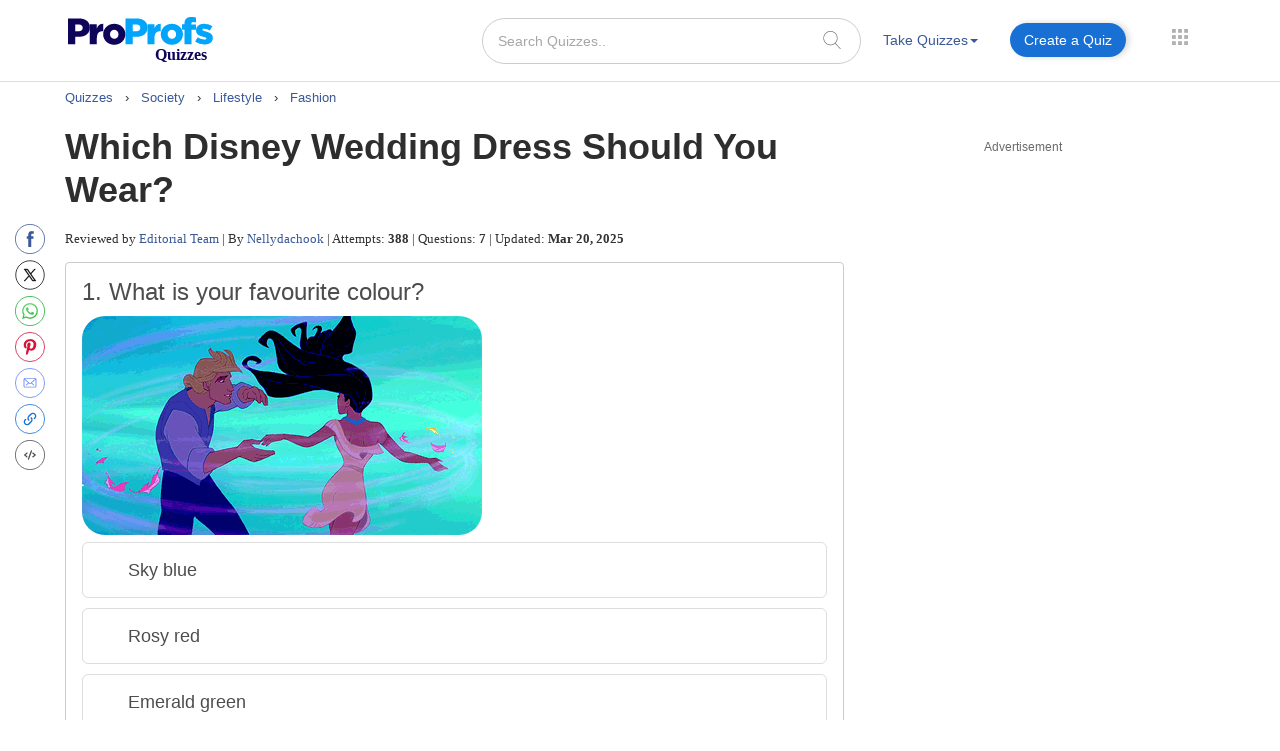

--- FILE ---
content_type: image/svg+xml
request_url: https://www.proprofs.com/quiz-school/images/unanswered_copy.svg
body_size: 70
content:
<?xml version="1.0" encoding="UTF-8"?>
<svg width="68px" height="68px" viewBox="0 0 68 68" version="1.1" xmlns="http://www.w3.org/2000/svg" xmlns:xlink="http://www.w3.org/1999/xlink">
    <!-- Generator: Sketch 47.1 (45422) - http://www.bohemiancoding.com/sketch -->
    <title>Unanswered Copy</title>
    <desc>Created with Sketch.</desc>
    <defs></defs>
    <g id="quiz" stroke="none" stroke-width="1" fill="none" fill-rule="evenodd">
        <g id="Unanswered-Copy" fill="#9B9B9B">
            <path d="M34,68 C15.2223185,68 0,52.7776815 0,34 C0,15.2223185 15.2223185,0 34,0 C52.7776815,0 68,15.2223185 68,34 C68,52.7776815 52.7776815,68 34,68 Z M34,40 C37.3137085,40 40,37.3137085 40,34 C40,30.6862915 37.3137085,28 34,28 C30.6862915,28 28,30.6862915 28,34 C28,37.3137085 30.6862915,40 34,40 Z M18,40 C21.3137085,40 24,37.3137085 24,34 C24,30.6862915 21.3137085,28 18,28 C14.6862915,28 12,30.6862915 12,34 C12,37.3137085 14.6862915,40 18,40 Z M50,40 C53.3137085,40 56,37.3137085 56,34 C56,30.6862915 53.3137085,28 50,28 C46.6862915,28 44,30.6862915 44,34 C44,37.3137085 46.6862915,40 50,40 Z" id="Oval-4"></path>
        </g>
    </g>
</svg>